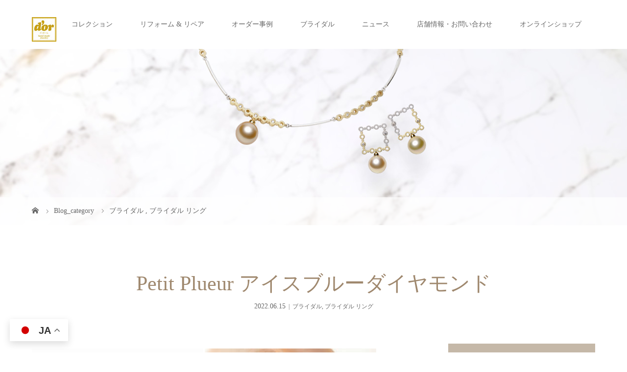

--- FILE ---
content_type: text/html; charset=UTF-8
request_url: https://atelierdor.jp/petit-plueur-%E3%82%A2%E3%82%A4%E3%82%B9%E3%83%96%E3%83%AB%E3%83%BC%E3%83%80%E3%82%A4%E3%83%A4%E3%83%A2%E3%83%B3%E3%83%89/
body_size: 78790
content:
<!DOCTYPE html>
<html class="pc" dir="ltr" lang="ja" prefix="og: https://ogp.me/ns#">
<head>
<meta charset="UTF-8">
<meta name="description" content="Petit Fleur(プティフルール)とはフランス語で『小さなお花』ツルのように伸びる唐草がカジュアルにもフォーマルにも手元を照らします。">
<meta name="viewport" content="width=device-width">
<title>Petit Plueur アイスブルーダイヤモンド - 浦和の小さなジュエリーショップ【シプレドオール】</title>
<!--[if lt IE 9]>
<script src="https://atelierdor.jp/wp/wp-content/themes/story_tcd041/js/html5.js"></script>
<![endif]-->
<link rel="shortcut icon" href="https://atelierdor.jp/wp/wp-content/uploads/tcd-w/favicon.ico">

		<!-- All in One SEO 4.9.3 - aioseo.com -->
	<meta name="description" content="Petit Fleur(プティフルール)とはフランス語で『小さなお花』ツルのように伸びる唐草がカジュアルにもフォーマルにも手元を照らします。" />
	<meta name="robots" content="max-image-preview:large" />
	<meta name="author" content="atelierdor"/>
	<link rel="canonical" href="https://atelierdor.jp/petit-plueur-%e3%82%a2%e3%82%a4%e3%82%b9%e3%83%96%e3%83%ab%e3%83%bc%e3%83%80%e3%82%a4%e3%83%a4%e3%83%a2%e3%83%b3%e3%83%89/" />
	<meta name="generator" content="All in One SEO (AIOSEO) 4.9.3" />
		<meta property="og:locale" content="ja_JP" />
		<meta property="og:site_name" content="浦和の小さなジュエリーショップ【シプレドオール】 - 浦和の小さなジュエリーショップ" />
		<meta property="og:type" content="article" />
		<meta property="og:title" content="Petit Plueur アイスブルーダイヤモンド - 浦和の小さなジュエリーショップ【シプレドオール】" />
		<meta property="og:description" content="Petit Fleur(プティフルール)とはフランス語で『小さなお花』ツルのように伸びる唐草がカジュアルにもフォーマルにも手元を照らします。" />
		<meta property="og:url" content="https://atelierdor.jp/petit-plueur-%e3%82%a2%e3%82%a4%e3%82%b9%e3%83%96%e3%83%ab%e3%83%bc%e3%83%80%e3%82%a4%e3%83%a4%e3%83%a2%e3%83%b3%e3%83%89/" />
		<meta property="article:published_time" content="2022-06-15T08:01:25+00:00" />
		<meta property="article:modified_time" content="2023-05-24T06:38:14+00:00" />
		<meta name="twitter:card" content="summary" />
		<meta name="twitter:site" content="@cypresdor1981" />
		<meta name="twitter:title" content="Petit Plueur アイスブルーダイヤモンド - 浦和の小さなジュエリーショップ【シプレドオール】" />
		<meta name="twitter:description" content="Petit Fleur(プティフルール)とはフランス語で『小さなお花』ツルのように伸びる唐草がカジュアルにもフォーマルにも手元を照らします。" />
		<meta name="twitter:creator" content="@cypresdor1981" />
		<script type="application/ld+json" class="aioseo-schema">
			{"@context":"https:\/\/schema.org","@graph":[{"@type":"BlogPosting","@id":"https:\/\/atelierdor.jp\/petit-plueur-%e3%82%a2%e3%82%a4%e3%82%b9%e3%83%96%e3%83%ab%e3%83%bc%e3%83%80%e3%82%a4%e3%83%a4%e3%83%a2%e3%83%b3%e3%83%89\/#blogposting","name":"Petit Plueur \u30a2\u30a4\u30b9\u30d6\u30eb\u30fc\u30c0\u30a4\u30e4\u30e2\u30f3\u30c9 - \u6d66\u548c\u306e\u5c0f\u3055\u306a\u30b8\u30e5\u30a8\u30ea\u30fc\u30b7\u30e7\u30c3\u30d7\u3010\u30b7\u30d7\u30ec\u30c9\u30aa\u30fc\u30eb\u3011","headline":"Petit Plueur \u30a2\u30a4\u30b9\u30d6\u30eb\u30fc\u30c0\u30a4\u30e4\u30e2\u30f3\u30c9","author":{"@id":"https:\/\/atelierdor.jp\/author\/atelierdor\/#author"},"publisher":{"@id":"https:\/\/atelierdor.jp\/#organization"},"image":{"@type":"ImageObject","url":"https:\/\/atelierdor.jp\/wp\/wp-content\/uploads\/2022\/06\/2EEF5364-DA7C-44B5-9BE6-DE4D7FDFB0C2.jpeg","width":2000,"height":2000,"caption":"\u30a2\u30a4\u30b9\u30d6\u30eb\u30fc\u30c0\u30a4\u30e4\u30e2\u30f3\u30c9"},"datePublished":"2022-06-15T17:01:25+09:00","dateModified":"2023-05-24T15:38:14+09:00","inLanguage":"ja","mainEntityOfPage":{"@id":"https:\/\/atelierdor.jp\/petit-plueur-%e3%82%a2%e3%82%a4%e3%82%b9%e3%83%96%e3%83%ab%e3%83%bc%e3%83%80%e3%82%a4%e3%83%a4%e3%83%a2%e3%83%b3%e3%83%89\/#webpage"},"isPartOf":{"@id":"https:\/\/atelierdor.jp\/petit-plueur-%e3%82%a2%e3%82%a4%e3%82%b9%e3%83%96%e3%83%ab%e3%83%bc%e3%83%80%e3%82%a4%e3%83%a4%e3%83%a2%e3%83%b3%e3%83%89\/#webpage"},"articleSection":"\u30d6\u30e9\u30a4\u30c0\u30eb, \u30d6\u30e9\u30a4\u30c0\u30eb \u30ea\u30f3\u30b0"},{"@type":"BreadcrumbList","@id":"https:\/\/atelierdor.jp\/petit-plueur-%e3%82%a2%e3%82%a4%e3%82%b9%e3%83%96%e3%83%ab%e3%83%bc%e3%83%80%e3%82%a4%e3%83%a4%e3%83%a2%e3%83%b3%e3%83%89\/#breadcrumblist","itemListElement":[{"@type":"ListItem","@id":"https:\/\/atelierdor.jp#listItem","position":1,"name":"\u30db\u30fc\u30e0","item":"https:\/\/atelierdor.jp","nextItem":{"@type":"ListItem","@id":"https:\/\/atelierdor.jp\/bridal\/#listItem","name":"\u30d6\u30e9\u30a4\u30c0\u30eb"}},{"@type":"ListItem","@id":"https:\/\/atelierdor.jp\/bridal\/#listItem","position":2,"name":"\u30d6\u30e9\u30a4\u30c0\u30eb","item":"https:\/\/atelierdor.jp\/bridal\/","nextItem":{"@type":"ListItem","@id":"https:\/\/atelierdor.jp\/bridal\/bridalring\/#listItem","name":"\u30d6\u30e9\u30a4\u30c0\u30eb \u30ea\u30f3\u30b0"},"previousItem":{"@type":"ListItem","@id":"https:\/\/atelierdor.jp#listItem","name":"\u30db\u30fc\u30e0"}},{"@type":"ListItem","@id":"https:\/\/atelierdor.jp\/bridal\/bridalring\/#listItem","position":3,"name":"\u30d6\u30e9\u30a4\u30c0\u30eb \u30ea\u30f3\u30b0","item":"https:\/\/atelierdor.jp\/bridal\/bridalring\/","nextItem":{"@type":"ListItem","@id":"https:\/\/atelierdor.jp\/petit-plueur-%e3%82%a2%e3%82%a4%e3%82%b9%e3%83%96%e3%83%ab%e3%83%bc%e3%83%80%e3%82%a4%e3%83%a4%e3%83%a2%e3%83%b3%e3%83%89\/#listItem","name":"Petit Plueur \u30a2\u30a4\u30b9\u30d6\u30eb\u30fc\u30c0\u30a4\u30e4\u30e2\u30f3\u30c9"},"previousItem":{"@type":"ListItem","@id":"https:\/\/atelierdor.jp\/bridal\/#listItem","name":"\u30d6\u30e9\u30a4\u30c0\u30eb"}},{"@type":"ListItem","@id":"https:\/\/atelierdor.jp\/petit-plueur-%e3%82%a2%e3%82%a4%e3%82%b9%e3%83%96%e3%83%ab%e3%83%bc%e3%83%80%e3%82%a4%e3%83%a4%e3%83%a2%e3%83%b3%e3%83%89\/#listItem","position":4,"name":"Petit Plueur \u30a2\u30a4\u30b9\u30d6\u30eb\u30fc\u30c0\u30a4\u30e4\u30e2\u30f3\u30c9","previousItem":{"@type":"ListItem","@id":"https:\/\/atelierdor.jp\/bridal\/bridalring\/#listItem","name":"\u30d6\u30e9\u30a4\u30c0\u30eb \u30ea\u30f3\u30b0"}}]},{"@type":"Organization","@id":"https:\/\/atelierdor.jp\/#organization","name":"Cypres d\u2019or","description":"\u6d66\u548c\u306e\u5c0f\u3055\u306a\u30b8\u30e5\u30a8\u30ea\u30fc\u30b7\u30e7\u30c3\u30d7","url":"https:\/\/atelierdor.jp\/","sameAs":["https:\/\/twitter.com\/cypresdor1981","https:\/\/www.instagram.com\/cypres_dor\/"]},{"@type":"Person","@id":"https:\/\/atelierdor.jp\/author\/atelierdor\/#author","url":"https:\/\/atelierdor.jp\/author\/atelierdor\/","name":"atelierdor"},{"@type":"WebPage","@id":"https:\/\/atelierdor.jp\/petit-plueur-%e3%82%a2%e3%82%a4%e3%82%b9%e3%83%96%e3%83%ab%e3%83%bc%e3%83%80%e3%82%a4%e3%83%a4%e3%83%a2%e3%83%b3%e3%83%89\/#webpage","url":"https:\/\/atelierdor.jp\/petit-plueur-%e3%82%a2%e3%82%a4%e3%82%b9%e3%83%96%e3%83%ab%e3%83%bc%e3%83%80%e3%82%a4%e3%83%a4%e3%83%a2%e3%83%b3%e3%83%89\/","name":"Petit Plueur \u30a2\u30a4\u30b9\u30d6\u30eb\u30fc\u30c0\u30a4\u30e4\u30e2\u30f3\u30c9 - \u6d66\u548c\u306e\u5c0f\u3055\u306a\u30b8\u30e5\u30a8\u30ea\u30fc\u30b7\u30e7\u30c3\u30d7\u3010\u30b7\u30d7\u30ec\u30c9\u30aa\u30fc\u30eb\u3011","description":"Petit Fleur(\u30d7\u30c6\u30a3\u30d5\u30eb\u30fc\u30eb)\u3068\u306f\u30d5\u30e9\u30f3\u30b9\u8a9e\u3067\u300e\u5c0f\u3055\u306a\u304a\u82b1\u300f\u30c4\u30eb\u306e\u3088\u3046\u306b\u4f38\u3073\u308b\u5510\u8349\u304c\u30ab\u30b8\u30e5\u30a2\u30eb\u306b\u3082\u30d5\u30a9\u30fc\u30de\u30eb\u306b\u3082\u624b\u5143\u3092\u7167\u3089\u3057\u307e\u3059\u3002","inLanguage":"ja","isPartOf":{"@id":"https:\/\/atelierdor.jp\/#website"},"breadcrumb":{"@id":"https:\/\/atelierdor.jp\/petit-plueur-%e3%82%a2%e3%82%a4%e3%82%b9%e3%83%96%e3%83%ab%e3%83%bc%e3%83%80%e3%82%a4%e3%83%a4%e3%83%a2%e3%83%b3%e3%83%89\/#breadcrumblist"},"author":{"@id":"https:\/\/atelierdor.jp\/author\/atelierdor\/#author"},"creator":{"@id":"https:\/\/atelierdor.jp\/author\/atelierdor\/#author"},"image":{"@type":"ImageObject","url":"https:\/\/atelierdor.jp\/wp\/wp-content\/uploads\/2022\/06\/2EEF5364-DA7C-44B5-9BE6-DE4D7FDFB0C2.jpeg","@id":"https:\/\/atelierdor.jp\/petit-plueur-%e3%82%a2%e3%82%a4%e3%82%b9%e3%83%96%e3%83%ab%e3%83%bc%e3%83%80%e3%82%a4%e3%83%a4%e3%83%a2%e3%83%b3%e3%83%89\/#mainImage","width":2000,"height":2000,"caption":"\u30a2\u30a4\u30b9\u30d6\u30eb\u30fc\u30c0\u30a4\u30e4\u30e2\u30f3\u30c9"},"primaryImageOfPage":{"@id":"https:\/\/atelierdor.jp\/petit-plueur-%e3%82%a2%e3%82%a4%e3%82%b9%e3%83%96%e3%83%ab%e3%83%bc%e3%83%80%e3%82%a4%e3%83%a4%e3%83%a2%e3%83%b3%e3%83%89\/#mainImage"},"datePublished":"2022-06-15T17:01:25+09:00","dateModified":"2023-05-24T15:38:14+09:00"},{"@type":"WebSite","@id":"https:\/\/atelierdor.jp\/#website","url":"https:\/\/atelierdor.jp\/","name":"\u6d66\u548c\u306e\u5c0f\u3055\u306a\u30b8\u30e5\u30a8\u30ea\u30fc\u30b7\u30e7\u30c3\u30d7\u3010\u30b7\u30d7\u30ec\u30c9\u30aa\u30fc\u30eb\u3011","description":"\u6d66\u548c\u306e\u5c0f\u3055\u306a\u30b8\u30e5\u30a8\u30ea\u30fc\u30b7\u30e7\u30c3\u30d7","inLanguage":"ja","publisher":{"@id":"https:\/\/atelierdor.jp\/#organization"}}]}
		</script>
		<!-- All in One SEO -->

<link rel="alternate" title="oEmbed (JSON)" type="application/json+oembed" href="https://atelierdor.jp/wp-json/oembed/1.0/embed?url=https%3A%2F%2Fatelierdor.jp%2Fpetit-plueur-%25e3%2582%25a2%25e3%2582%25a4%25e3%2582%25b9%25e3%2583%2596%25e3%2583%25ab%25e3%2583%25bc%25e3%2583%2580%25e3%2582%25a4%25e3%2583%25a4%25e3%2583%25a2%25e3%2583%25b3%25e3%2583%2589%2F" />
<link rel="alternate" title="oEmbed (XML)" type="text/xml+oembed" href="https://atelierdor.jp/wp-json/oembed/1.0/embed?url=https%3A%2F%2Fatelierdor.jp%2Fpetit-plueur-%25e3%2582%25a2%25e3%2582%25a4%25e3%2582%25b9%25e3%2583%2596%25e3%2583%25ab%25e3%2583%25bc%25e3%2583%2580%25e3%2582%25a4%25e3%2583%25a4%25e3%2583%25a2%25e3%2583%25b3%25e3%2583%2589%2F&#038;format=xml" />
		<!-- This site uses the Google Analytics by MonsterInsights plugin v9.11.1 - Using Analytics tracking - https://www.monsterinsights.com/ -->
		<!-- Note: MonsterInsights is not currently configured on this site. The site owner needs to authenticate with Google Analytics in the MonsterInsights settings panel. -->
					<!-- No tracking code set -->
				<!-- / Google Analytics by MonsterInsights -->
		<style id='wp-img-auto-sizes-contain-inline-css' type='text/css'>
img:is([sizes=auto i],[sizes^="auto," i]){contain-intrinsic-size:3000px 1500px}
/*# sourceURL=wp-img-auto-sizes-contain-inline-css */
</style>
<link rel='stylesheet' id='sbi_styles-css' href='https://atelierdor.jp/wp/wp-content/plugins/instagram-feed/css/sbi-styles.min.css?ver=6.10.0' type='text/css' media='all' />
<style id='wp-emoji-styles-inline-css' type='text/css'>

	img.wp-smiley, img.emoji {
		display: inline !important;
		border: none !important;
		box-shadow: none !important;
		height: 1em !important;
		width: 1em !important;
		margin: 0 0.07em !important;
		vertical-align: -0.1em !important;
		background: none !important;
		padding: 0 !important;
	}
/*# sourceURL=wp-emoji-styles-inline-css */
</style>
<style id='wp-block-library-inline-css' type='text/css'>
:root{--wp-block-synced-color:#7a00df;--wp-block-synced-color--rgb:122,0,223;--wp-bound-block-color:var(--wp-block-synced-color);--wp-editor-canvas-background:#ddd;--wp-admin-theme-color:#007cba;--wp-admin-theme-color--rgb:0,124,186;--wp-admin-theme-color-darker-10:#006ba1;--wp-admin-theme-color-darker-10--rgb:0,107,160.5;--wp-admin-theme-color-darker-20:#005a87;--wp-admin-theme-color-darker-20--rgb:0,90,135;--wp-admin-border-width-focus:2px}@media (min-resolution:192dpi){:root{--wp-admin-border-width-focus:1.5px}}.wp-element-button{cursor:pointer}:root .has-very-light-gray-background-color{background-color:#eee}:root .has-very-dark-gray-background-color{background-color:#313131}:root .has-very-light-gray-color{color:#eee}:root .has-very-dark-gray-color{color:#313131}:root .has-vivid-green-cyan-to-vivid-cyan-blue-gradient-background{background:linear-gradient(135deg,#00d084,#0693e3)}:root .has-purple-crush-gradient-background{background:linear-gradient(135deg,#34e2e4,#4721fb 50%,#ab1dfe)}:root .has-hazy-dawn-gradient-background{background:linear-gradient(135deg,#faaca8,#dad0ec)}:root .has-subdued-olive-gradient-background{background:linear-gradient(135deg,#fafae1,#67a671)}:root .has-atomic-cream-gradient-background{background:linear-gradient(135deg,#fdd79a,#004a59)}:root .has-nightshade-gradient-background{background:linear-gradient(135deg,#330968,#31cdcf)}:root .has-midnight-gradient-background{background:linear-gradient(135deg,#020381,#2874fc)}:root{--wp--preset--font-size--normal:16px;--wp--preset--font-size--huge:42px}.has-regular-font-size{font-size:1em}.has-larger-font-size{font-size:2.625em}.has-normal-font-size{font-size:var(--wp--preset--font-size--normal)}.has-huge-font-size{font-size:var(--wp--preset--font-size--huge)}.has-text-align-center{text-align:center}.has-text-align-left{text-align:left}.has-text-align-right{text-align:right}.has-fit-text{white-space:nowrap!important}#end-resizable-editor-section{display:none}.aligncenter{clear:both}.items-justified-left{justify-content:flex-start}.items-justified-center{justify-content:center}.items-justified-right{justify-content:flex-end}.items-justified-space-between{justify-content:space-between}.screen-reader-text{border:0;clip-path:inset(50%);height:1px;margin:-1px;overflow:hidden;padding:0;position:absolute;width:1px;word-wrap:normal!important}.screen-reader-text:focus{background-color:#ddd;clip-path:none;color:#444;display:block;font-size:1em;height:auto;left:5px;line-height:normal;padding:15px 23px 14px;text-decoration:none;top:5px;width:auto;z-index:100000}html :where(.has-border-color){border-style:solid}html :where([style*=border-top-color]){border-top-style:solid}html :where([style*=border-right-color]){border-right-style:solid}html :where([style*=border-bottom-color]){border-bottom-style:solid}html :where([style*=border-left-color]){border-left-style:solid}html :where([style*=border-width]){border-style:solid}html :where([style*=border-top-width]){border-top-style:solid}html :where([style*=border-right-width]){border-right-style:solid}html :where([style*=border-bottom-width]){border-bottom-style:solid}html :where([style*=border-left-width]){border-left-style:solid}html :where(img[class*=wp-image-]){height:auto;max-width:100%}:where(figure){margin:0 0 1em}html :where(.is-position-sticky){--wp-admin--admin-bar--position-offset:var(--wp-admin--admin-bar--height,0px)}@media screen and (max-width:600px){html :where(.is-position-sticky){--wp-admin--admin-bar--position-offset:0px}}

/*# sourceURL=wp-block-library-inline-css */
</style><style id='global-styles-inline-css' type='text/css'>
:root{--wp--preset--aspect-ratio--square: 1;--wp--preset--aspect-ratio--4-3: 4/3;--wp--preset--aspect-ratio--3-4: 3/4;--wp--preset--aspect-ratio--3-2: 3/2;--wp--preset--aspect-ratio--2-3: 2/3;--wp--preset--aspect-ratio--16-9: 16/9;--wp--preset--aspect-ratio--9-16: 9/16;--wp--preset--color--black: #000000;--wp--preset--color--cyan-bluish-gray: #abb8c3;--wp--preset--color--white: #ffffff;--wp--preset--color--pale-pink: #f78da7;--wp--preset--color--vivid-red: #cf2e2e;--wp--preset--color--luminous-vivid-orange: #ff6900;--wp--preset--color--luminous-vivid-amber: #fcb900;--wp--preset--color--light-green-cyan: #7bdcb5;--wp--preset--color--vivid-green-cyan: #00d084;--wp--preset--color--pale-cyan-blue: #8ed1fc;--wp--preset--color--vivid-cyan-blue: #0693e3;--wp--preset--color--vivid-purple: #9b51e0;--wp--preset--gradient--vivid-cyan-blue-to-vivid-purple: linear-gradient(135deg,rgb(6,147,227) 0%,rgb(155,81,224) 100%);--wp--preset--gradient--light-green-cyan-to-vivid-green-cyan: linear-gradient(135deg,rgb(122,220,180) 0%,rgb(0,208,130) 100%);--wp--preset--gradient--luminous-vivid-amber-to-luminous-vivid-orange: linear-gradient(135deg,rgb(252,185,0) 0%,rgb(255,105,0) 100%);--wp--preset--gradient--luminous-vivid-orange-to-vivid-red: linear-gradient(135deg,rgb(255,105,0) 0%,rgb(207,46,46) 100%);--wp--preset--gradient--very-light-gray-to-cyan-bluish-gray: linear-gradient(135deg,rgb(238,238,238) 0%,rgb(169,184,195) 100%);--wp--preset--gradient--cool-to-warm-spectrum: linear-gradient(135deg,rgb(74,234,220) 0%,rgb(151,120,209) 20%,rgb(207,42,186) 40%,rgb(238,44,130) 60%,rgb(251,105,98) 80%,rgb(254,248,76) 100%);--wp--preset--gradient--blush-light-purple: linear-gradient(135deg,rgb(255,206,236) 0%,rgb(152,150,240) 100%);--wp--preset--gradient--blush-bordeaux: linear-gradient(135deg,rgb(254,205,165) 0%,rgb(254,45,45) 50%,rgb(107,0,62) 100%);--wp--preset--gradient--luminous-dusk: linear-gradient(135deg,rgb(255,203,112) 0%,rgb(199,81,192) 50%,rgb(65,88,208) 100%);--wp--preset--gradient--pale-ocean: linear-gradient(135deg,rgb(255,245,203) 0%,rgb(182,227,212) 50%,rgb(51,167,181) 100%);--wp--preset--gradient--electric-grass: linear-gradient(135deg,rgb(202,248,128) 0%,rgb(113,206,126) 100%);--wp--preset--gradient--midnight: linear-gradient(135deg,rgb(2,3,129) 0%,rgb(40,116,252) 100%);--wp--preset--font-size--small: 13px;--wp--preset--font-size--medium: 20px;--wp--preset--font-size--large: 36px;--wp--preset--font-size--x-large: 42px;--wp--preset--spacing--20: 0.44rem;--wp--preset--spacing--30: 0.67rem;--wp--preset--spacing--40: 1rem;--wp--preset--spacing--50: 1.5rem;--wp--preset--spacing--60: 2.25rem;--wp--preset--spacing--70: 3.38rem;--wp--preset--spacing--80: 5.06rem;--wp--preset--shadow--natural: 6px 6px 9px rgba(0, 0, 0, 0.2);--wp--preset--shadow--deep: 12px 12px 50px rgba(0, 0, 0, 0.4);--wp--preset--shadow--sharp: 6px 6px 0px rgba(0, 0, 0, 0.2);--wp--preset--shadow--outlined: 6px 6px 0px -3px rgb(255, 255, 255), 6px 6px rgb(0, 0, 0);--wp--preset--shadow--crisp: 6px 6px 0px rgb(0, 0, 0);}:where(.is-layout-flex){gap: 0.5em;}:where(.is-layout-grid){gap: 0.5em;}body .is-layout-flex{display: flex;}.is-layout-flex{flex-wrap: wrap;align-items: center;}.is-layout-flex > :is(*, div){margin: 0;}body .is-layout-grid{display: grid;}.is-layout-grid > :is(*, div){margin: 0;}:where(.wp-block-columns.is-layout-flex){gap: 2em;}:where(.wp-block-columns.is-layout-grid){gap: 2em;}:where(.wp-block-post-template.is-layout-flex){gap: 1.25em;}:where(.wp-block-post-template.is-layout-grid){gap: 1.25em;}.has-black-color{color: var(--wp--preset--color--black) !important;}.has-cyan-bluish-gray-color{color: var(--wp--preset--color--cyan-bluish-gray) !important;}.has-white-color{color: var(--wp--preset--color--white) !important;}.has-pale-pink-color{color: var(--wp--preset--color--pale-pink) !important;}.has-vivid-red-color{color: var(--wp--preset--color--vivid-red) !important;}.has-luminous-vivid-orange-color{color: var(--wp--preset--color--luminous-vivid-orange) !important;}.has-luminous-vivid-amber-color{color: var(--wp--preset--color--luminous-vivid-amber) !important;}.has-light-green-cyan-color{color: var(--wp--preset--color--light-green-cyan) !important;}.has-vivid-green-cyan-color{color: var(--wp--preset--color--vivid-green-cyan) !important;}.has-pale-cyan-blue-color{color: var(--wp--preset--color--pale-cyan-blue) !important;}.has-vivid-cyan-blue-color{color: var(--wp--preset--color--vivid-cyan-blue) !important;}.has-vivid-purple-color{color: var(--wp--preset--color--vivid-purple) !important;}.has-black-background-color{background-color: var(--wp--preset--color--black) !important;}.has-cyan-bluish-gray-background-color{background-color: var(--wp--preset--color--cyan-bluish-gray) !important;}.has-white-background-color{background-color: var(--wp--preset--color--white) !important;}.has-pale-pink-background-color{background-color: var(--wp--preset--color--pale-pink) !important;}.has-vivid-red-background-color{background-color: var(--wp--preset--color--vivid-red) !important;}.has-luminous-vivid-orange-background-color{background-color: var(--wp--preset--color--luminous-vivid-orange) !important;}.has-luminous-vivid-amber-background-color{background-color: var(--wp--preset--color--luminous-vivid-amber) !important;}.has-light-green-cyan-background-color{background-color: var(--wp--preset--color--light-green-cyan) !important;}.has-vivid-green-cyan-background-color{background-color: var(--wp--preset--color--vivid-green-cyan) !important;}.has-pale-cyan-blue-background-color{background-color: var(--wp--preset--color--pale-cyan-blue) !important;}.has-vivid-cyan-blue-background-color{background-color: var(--wp--preset--color--vivid-cyan-blue) !important;}.has-vivid-purple-background-color{background-color: var(--wp--preset--color--vivid-purple) !important;}.has-black-border-color{border-color: var(--wp--preset--color--black) !important;}.has-cyan-bluish-gray-border-color{border-color: var(--wp--preset--color--cyan-bluish-gray) !important;}.has-white-border-color{border-color: var(--wp--preset--color--white) !important;}.has-pale-pink-border-color{border-color: var(--wp--preset--color--pale-pink) !important;}.has-vivid-red-border-color{border-color: var(--wp--preset--color--vivid-red) !important;}.has-luminous-vivid-orange-border-color{border-color: var(--wp--preset--color--luminous-vivid-orange) !important;}.has-luminous-vivid-amber-border-color{border-color: var(--wp--preset--color--luminous-vivid-amber) !important;}.has-light-green-cyan-border-color{border-color: var(--wp--preset--color--light-green-cyan) !important;}.has-vivid-green-cyan-border-color{border-color: var(--wp--preset--color--vivid-green-cyan) !important;}.has-pale-cyan-blue-border-color{border-color: var(--wp--preset--color--pale-cyan-blue) !important;}.has-vivid-cyan-blue-border-color{border-color: var(--wp--preset--color--vivid-cyan-blue) !important;}.has-vivid-purple-border-color{border-color: var(--wp--preset--color--vivid-purple) !important;}.has-vivid-cyan-blue-to-vivid-purple-gradient-background{background: var(--wp--preset--gradient--vivid-cyan-blue-to-vivid-purple) !important;}.has-light-green-cyan-to-vivid-green-cyan-gradient-background{background: var(--wp--preset--gradient--light-green-cyan-to-vivid-green-cyan) !important;}.has-luminous-vivid-amber-to-luminous-vivid-orange-gradient-background{background: var(--wp--preset--gradient--luminous-vivid-amber-to-luminous-vivid-orange) !important;}.has-luminous-vivid-orange-to-vivid-red-gradient-background{background: var(--wp--preset--gradient--luminous-vivid-orange-to-vivid-red) !important;}.has-very-light-gray-to-cyan-bluish-gray-gradient-background{background: var(--wp--preset--gradient--very-light-gray-to-cyan-bluish-gray) !important;}.has-cool-to-warm-spectrum-gradient-background{background: var(--wp--preset--gradient--cool-to-warm-spectrum) !important;}.has-blush-light-purple-gradient-background{background: var(--wp--preset--gradient--blush-light-purple) !important;}.has-blush-bordeaux-gradient-background{background: var(--wp--preset--gradient--blush-bordeaux) !important;}.has-luminous-dusk-gradient-background{background: var(--wp--preset--gradient--luminous-dusk) !important;}.has-pale-ocean-gradient-background{background: var(--wp--preset--gradient--pale-ocean) !important;}.has-electric-grass-gradient-background{background: var(--wp--preset--gradient--electric-grass) !important;}.has-midnight-gradient-background{background: var(--wp--preset--gradient--midnight) !important;}.has-small-font-size{font-size: var(--wp--preset--font-size--small) !important;}.has-medium-font-size{font-size: var(--wp--preset--font-size--medium) !important;}.has-large-font-size{font-size: var(--wp--preset--font-size--large) !important;}.has-x-large-font-size{font-size: var(--wp--preset--font-size--x-large) !important;}
/*# sourceURL=global-styles-inline-css */
</style>

<style id='classic-theme-styles-inline-css' type='text/css'>
/*! This file is auto-generated */
.wp-block-button__link{color:#fff;background-color:#32373c;border-radius:9999px;box-shadow:none;text-decoration:none;padding:calc(.667em + 2px) calc(1.333em + 2px);font-size:1.125em}.wp-block-file__button{background:#32373c;color:#fff;text-decoration:none}
/*# sourceURL=/wp-includes/css/classic-themes.min.css */
</style>
<link rel='stylesheet' id='contact-form-7-css' href='https://atelierdor.jp/wp/wp-content/plugins/contact-form-7/includes/css/styles.css?ver=6.1.4' type='text/css' media='all' />
<link rel='stylesheet' id='tcd-maps-css' href='https://atelierdor.jp/wp/wp-content/plugins/tcd-google-maps/admin.css?ver=6.9' type='text/css' media='all' />
<link rel='stylesheet' id='story-slick-css' href='https://atelierdor.jp/wp/wp-content/themes/story_tcd041/css/slick.css?ver=6.9' type='text/css' media='all' />
<link rel='stylesheet' id='story-slick-theme-css' href='https://atelierdor.jp/wp/wp-content/themes/story_tcd041/css/slick-theme.css?ver=6.9' type='text/css' media='all' />
<link rel='stylesheet' id='story-style-css' href='https://atelierdor.jp/wp/wp-content/themes/story_tcd041/style.css?ver=1.9.1' type='text/css' media='all' />
<link rel='stylesheet' id='story-responsive-css' href='https://atelierdor.jp/wp/wp-content/themes/story_tcd041/responsive.css?ver=1.9.1' type='text/css' media='all' />
<link rel='stylesheet' id='story-footer-bar-css' href='https://atelierdor.jp/wp/wp-content/themes/story_tcd041/css/footer-bar.css?ver=1.9.1' type='text/css' media='all' />
<link rel='stylesheet' id='add-css' href='https://atelierdor.jp/wp/wp-content/themes/story_tcd041/css/add.css?ver=6.9' type='text/css' media='all' />
<script type="text/javascript" src="https://atelierdor.jp/wp/wp-includes/js/jquery/jquery.min.js?ver=3.7.1" id="jquery-core-js"></script>
<script type="text/javascript" src="https://atelierdor.jp/wp/wp-includes/js/jquery/jquery-migrate.min.js?ver=3.4.1" id="jquery-migrate-js"></script>
<script type="text/javascript" src="https://atelierdor.jp/wp/wp-content/themes/story_tcd041/js/slick.min.js?ver=1.9.1" id="story-slick-js"></script>
<script type="text/javascript" src="https://atelierdor.jp/wp/wp-content/themes/story_tcd041/js/functions.js?ver=1.9.1" id="story-script-js"></script>
<script type="text/javascript" src="https://atelierdor.jp/wp/wp-content/themes/story_tcd041/js/responsive.js?ver=1.9.1" id="story-responsive-js"></script>
<link rel="https://api.w.org/" href="https://atelierdor.jp/wp-json/" /><link rel="alternate" title="JSON" type="application/json" href="https://atelierdor.jp/wp-json/wp/v2/posts/2427" /><link rel="EditURI" type="application/rsd+xml" title="RSD" href="https://atelierdor.jp/wp/xmlrpc.php?rsd" />
<meta name="generator" content="WordPress 6.9" />
<link rel='shortlink' href='https://atelierdor.jp/?p=2427' />
<!-- Google tag (gtag.js) -->
<script async src="https://www.googletagmanager.com/gtag/js?id=UA-145374782-1"></script>
<script>
  window.dataLayer = window.dataLayer || [];
  function gtag(){dataLayer.push(arguments);}
  gtag('js', new Date());

  gtag('config', 'UA-145374782-1');
</script>
<style type="text/css">

</style>
<link rel="icon" href="https://atelierdor.jp/wp/wp-content/uploads/2022/05/cropped-logo-1-32x32.jpg" sizes="32x32" />
<link rel="icon" href="https://atelierdor.jp/wp/wp-content/uploads/2022/05/cropped-logo-1-192x192.jpg" sizes="192x192" />
<link rel="apple-touch-icon" href="https://atelierdor.jp/wp/wp-content/uploads/2022/05/cropped-logo-1-180x180.jpg" />
<meta name="msapplication-TileImage" content="https://atelierdor.jp/wp/wp-content/uploads/2022/05/cropped-logo-1-270x270.jpg" />
		<style type="text/css" id="wp-custom-css">
			.article03-thumbnail img {
  width: 100%;
  height: 250px;
}

p.post-thumbnail{
    display: none !important;
}


@media screen and (max-width: 480px) {
.article03-thumbnail img {
  width: 100%;
	height: auto;
}
}		</style>
		<style>
.content02-button:hover, .button a:hover, .global-nav .sub-menu a:hover, .content02-button:hover, .footer-bar01, .copyright, .nav-links02-previous a, .nav-links02-next a, .pagetop a, #submit_comment:hover, .page-links a:hover, .page-links > span, .pw_form input[type="submit"]:hover, .post-password-form input[type="submit"]:hover { 
	background: #9F886E; 
}
.pb_slider .slick-prev:active, .pb_slider .slick-prev:focus, .pb_slider .slick-prev:hover {
	background: #9F886E url(https://atelierdor.jp/wp/wp-content/themes/story_tcd041/pagebuilder/assets/img/slider_arrow1.png) no-repeat 23px; 
}
.pb_slider .slick-next:active, .pb_slider .slick-next:focus, .pb_slider .slick-next:hover {
	background: #9F886E url(https://atelierdor.jp/wp/wp-content/themes/story_tcd041/pagebuilder/assets/img/slider_arrow2.png) no-repeat 25px 23px; 
}
#comment_textarea textarea:focus, #guest_info input:focus, #comment_textarea textarea:focus { 
	border: 1px solid #9F886E; 
}
.archive-title, .article01-title a, .article02-title a, .article03-title, .article03-category-item:hover, .article05-category-item:hover, .article04-title, .article05-title, .article06-title, .article06-category-item:hover, .column-layout01-title, .column-layout01-title, .column-layout02-title, .column-layout03-title, .column-layout04-title, .column-layout05-title, .column-layout02-title, .column-layout03-title, .column-layout04-title, .column-layout05-title, .content01-title, .content02-button, .content03-title, .content04-title, .footer-gallery-title, .global-nav a:hover,  .global-nav .current-menu-item > a, .headline-primary, .nav-links01-previous a:hover, .nav-links01-next a:hover, .post-title, .styled-post-list1-title:hover, .top-slider-content-inner:after, .breadcrumb a:hover, .article07-title, .post-category a:hover, .post-meta-box a:hover, .post-content a, .color_headline, .custom-html-widget a {
color: #9F886E;
}
.content02, .gallery01 .slick-arrow:hover, .global-nav .sub-menu a, .headline-bar, .nav-links02-next a:hover, .nav-links02-previous a:hover, .pagetop a:hover, .top-slider-nav li.active a, .top-slider-nav li:hover a {
background: #C5B8A8;
}
.social-nav-item a:hover:before {
color: #C5B8A8;
}
.article01-title a:hover, .article02-title a:hover, .article03 a:hover .article03-title, .article04 a:hover .article04-title, .article07 a:hover .article07-title, .post-content a:hover, .headline-link:hover, .custom-html-widget a:hover {
	color: #73604A;
}
@media only screen and (max-width: 991px) {
	.copyright {
		background: #9F886E;
	}
}
@media only screen and (max-width: 1200px) {
	.global-nav a, .global-nav a:hover {
		background: #C5B8A8;
	}
	.global-nav .sub-menu a {
		background: #9F886E;
	}
}
.headline-font-type {
font-family: "Times New Roman", "游明朝", "Yu Mincho", "游明朝体", "YuMincho", "ヒラギノ明朝 Pro W3", "Hiragino Mincho Pro", "HiraMinProN-W3", "HGS明朝E", "ＭＳ Ｐ明朝", "MS PMincho", serif; font-weight: 500;
}
.thumbnail03 {
background: #FFFFFF;
}
a:hover .thumbnail03 img, .thumbnail03 img:hover {
opacity: 0.5;
}
.global-nav > ul > li > a {
color: #666666;
}
.article06 a:hover:before {
background: rgba(255, 255, 255, 0.9);
}
.footer-nav-wrapper:before {
background-color: rgba(159, 136, 110, 0.8);
}
</style>


	<!-- Google tag (gtag.js) -->
<script async src="https://www.googletagmanager.com/gtag/js?id=G-1J5ELBCRHJ"></script>
<script>
  window.dataLayer = window.dataLayer || [];
  function gtag(){dataLayer.push(arguments);}
  gtag('js', new Date());

  gtag('config', 'G-1J5ELBCRHJ');
</script>
	
</head>
<body data-rsssl=1 class="wp-singular post-template-default single single-post postid-2427 single-format-standard wp-theme-story_tcd041 font-type3">
<header class="header">
	<div class="header-bar " style="background-color: #FFFFFF; color: #666666;">
		<div class="header-bar-inner inner">
			<div class="logo logo-image"><a href="https://atelierdor.jp/" data-label="浦和の小さなジュエリーショップ【シプレドオール】"><img class="h_logo" src="https://atelierdor.jp/wp/wp-content/uploads/2022/05/logo_ss.jpg" alt="浦和の小さなジュエリーショップ【シプレドオール】"></a></div>
			<a href="#" id="global-nav-button" class="global-nav-button"></a>
			<nav id="global-nav" class="global-nav"><ul id="menu-%e3%82%b0%e3%83%ad%e3%83%bc%e3%83%90%e3%83%ab%e3%83%a1%e3%83%8b%e3%83%a5%e3%83%bc" class="menu"><li id="menu-item-2114" class="menu-item menu-item-type-taxonomy menu-item-object-category menu-item-has-children menu-item-2114"><a href="https://atelierdor.jp/collection/"><span></span>コレクション</a>
<ul class="sub-menu">
	<li id="menu-item-6178" class="menu-item menu-item-type-taxonomy menu-item-object-category menu-item-6178"><a href="https://atelierdor.jp/collection/catjewelry/"><span></span>Mona Lisa Cat（モナリザキャット）</a></li>
	<li id="menu-item-6884" class="menu-item menu-item-type-taxonomy menu-item-object-category menu-item-6884"><a href="https://atelierdor.jp/collection/traveling-amusement-jewelry/"><span></span>旅する遊園地</a></li>
	<li id="menu-item-2165" class="menu-item menu-item-type-taxonomy menu-item-object-category menu-item-2165"><a href="https://atelierdor.jp/collection/2020/"><span></span>2020〜</a></li>
	<li id="menu-item-2162" class="menu-item menu-item-type-taxonomy menu-item-object-category menu-item-2162"><a href="https://atelierdor.jp/collection/2010-2019/"><span></span>2010〜2019</a></li>
	<li id="menu-item-2164" class="menu-item menu-item-type-taxonomy menu-item-object-category menu-item-2164"><a href="https://atelierdor.jp/collection/2000-2009/"><span></span>2000〜2009</a></li>
	<li id="menu-item-2163" class="menu-item menu-item-type-taxonomy menu-item-object-category menu-item-2163"><a href="https://atelierdor.jp/collection/1990-1999/"><span></span>1990〜1999</a></li>
	<li id="menu-item-2166" class="menu-item menu-item-type-taxonomy menu-item-object-category menu-item-2166"><a href="https://atelierdor.jp/collection/1980-1989/"><span></span>1980〜1989</a></li>
</ul>
</li>
<li id="menu-item-5936" class="menu-item menu-item-type-post_type menu-item-object-page menu-item-has-children menu-item-5936"><a href="https://atelierdor.jp/urawa-jewelry-support/"><span></span>リフォーム &#038; リペア</a>
<ul class="sub-menu">
	<li id="menu-item-2335" class="menu-item menu-item-type-taxonomy menu-item-object-category menu-item-2335"><a href="https://atelierdor.jp/reform/"><span></span>リフォーム事例</a></li>
	<li id="menu-item-4114" class="menu-item menu-item-type-taxonomy menu-item-object-category menu-item-4114"><a href="https://atelierdor.jp/dororder-refom/repairjewelry/"><span></span>リペア修理</a></li>
</ul>
</li>
<li id="menu-item-2334" class="menu-item menu-item-type-taxonomy menu-item-object-category menu-item-2334"><a href="https://atelierdor.jp/order/"><span></span>オーダー事例</a></li>
<li id="menu-item-2240" class="menu-item menu-item-type-post_type menu-item-object-page menu-item-has-children menu-item-2240"><a href="https://atelierdor.jp/dorbridal/"><span></span>ブライダル</a>
<ul class="sub-menu">
	<li id="menu-item-2221" class="menu-item menu-item-type-taxonomy menu-item-object-category current-post-ancestor current-menu-parent current-post-parent menu-item-2221"><a href="https://atelierdor.jp/bridal/bridalring/"><span></span>ブライダル リング</a></li>
	<li id="menu-item-2222" class="menu-item menu-item-type-taxonomy menu-item-object-category menu-item-2222"><a href="https://atelierdor.jp/bridal/bridalpendantearrings/"><span></span>ブダイダル ペンダント &amp; イヤリング</a></li>
	<li id="menu-item-2679" class="menu-item menu-item-type-taxonomy menu-item-object-category menu-item-2679"><a href="https://atelierdor.jp/bridal/bridalreform/"><span></span>ブライダル リメイク</a></li>
</ul>
</li>
<li id="menu-item-5622" class="menu-item menu-item-type-post_type_archive menu-item-object-news menu-item-5622"><a href="https://atelierdor.jp/news/"><span></span>ニュース</a></li>
<li id="menu-item-5531" class="menu-item menu-item-type-custom menu-item-object-custom menu-item-5531"><a href="https://atelierdor.jp/access-contact-urawa/"><span></span>店舗情報・お問い合わせ</a></li>
<li id="menu-item-2167" class="menu-item menu-item-type-custom menu-item-object-custom menu-item-2167"><a target="_blank" href="https://atelierdor.thebase.in/"><span></span>オンラインショップ</a></li>
</ul></nav>		</div>
	</div>
	<div class="signage" style="background-image: url(https://atelierdor.jp/wp/wp-content/uploads/2025/05/256e054c002b2de2566635900707b797.jpg);">
		<div class="signage-content" style="text-shadow: 2px 2px 2px #888888">
			<h1 class="signage-title headline-font-type" style="color: #FFFFFF; font-size: 50px;"></h1>
			<p class="signage-title-sub" style="color: #FFFFFF; font-size: 16px;"></p>
		</div>
	</div>
	<div class="breadcrumb-wrapper">
		<ul class="breadcrumb inner" itemscope itemtype="http://schema.org/BreadcrumbList">
			<li class="home" itemprop="itemListElement" itemscope itemtype="http://schema.org/ListItem">
				<a href="https://atelierdor.jp/" itemprop="item">
					<span itemprop="name">HOME</span>
				</a>
				<meta itemprop="position" content="1" />
			</li>
						<li itemprop="itemListElement" itemscope itemtype="http://schema.org/ListItem">
				<a href="https://atelierdor.jp" itemprop="item">
					<span itemprop="name">Blog_category</span>
				</a>
				<meta itemprop="position" content="2" />
			</li>
			<li itemprop="itemListElement" itemscope itemtype="http://schema.org/ListItem">
							<a href="https://atelierdor.jp/bridal/" itemscope itemtype="http://schema.org/Thing" itemprop="item">
					<span itemprop="name">ブライダル</span>
				</a>
			, 				<a href="https://atelierdor.jp/bridal/bridalring/" itemscope itemtype="http://schema.org/Thing" itemprop="item">
					<span itemprop="name">ブライダル リング</span>
				</a>
							<meta itemprop="position" content="3" />

								</ul>
	</div></header>
<div class="main">
	<div class="inner">
		<div class="post-header">
			<h1 class="post-title headline-font-type" style="font-size: 42px;">Petit Plueur アイスブルーダイヤモンド</h1>
			<p class="post-meta">
				<time class="post-date" datetime="2022-06-15">2022.06.15</time><span class="post-category"><a href="https://atelierdor.jp/bridal/" rel="category tag">ブライダル</a>, <a href="https://atelierdor.jp/bridal/bridalring/" rel="category tag">ブライダル リング</a></span>			</p>
		</div>
		<div class="clearfix">
			<div class="primary fleft">
				<p class="post-thumbnail">
<img width="2000" height="2000" src="https://atelierdor.jp/wp/wp-content/uploads/2022/06/2EEF5364-DA7C-44B5-9BE6-DE4D7FDFB0C2.jpeg" class="attachment-post-thumbnail size-post-thumbnail wp-post-image" alt="アイスブルーダイヤモンド" decoding="async" fetchpriority="high" srcset="https://atelierdor.jp/wp/wp-content/uploads/2022/06/2EEF5364-DA7C-44B5-9BE6-DE4D7FDFB0C2.jpeg 2000w, https://atelierdor.jp/wp/wp-content/uploads/2022/06/2EEF5364-DA7C-44B5-9BE6-DE4D7FDFB0C2-300x300.jpeg 300w, https://atelierdor.jp/wp/wp-content/uploads/2022/06/2EEF5364-DA7C-44B5-9BE6-DE4D7FDFB0C2-1024x1024.jpeg 1024w, https://atelierdor.jp/wp/wp-content/uploads/2022/06/2EEF5364-DA7C-44B5-9BE6-DE4D7FDFB0C2-150x150.jpeg 150w, https://atelierdor.jp/wp/wp-content/uploads/2022/06/2EEF5364-DA7C-44B5-9BE6-DE4D7FDFB0C2-768x768.jpeg 768w, https://atelierdor.jp/wp/wp-content/uploads/2022/06/2EEF5364-DA7C-44B5-9BE6-DE4D7FDFB0C2-1536x1536.jpeg 1536w, https://atelierdor.jp/wp/wp-content/uploads/2022/06/2EEF5364-DA7C-44B5-9BE6-DE4D7FDFB0C2-280x280.jpeg 280w, https://atelierdor.jp/wp/wp-content/uploads/2022/06/2EEF5364-DA7C-44B5-9BE6-DE4D7FDFB0C2-120x120.jpeg 120w" sizes="(max-width: 2000px) 100vw, 2000px" />				</p>
				<div class="post-content" style="font-size: 9px;">
<h4><img decoding="async" class="alignnone size-full wp-image-2551" src="https://atelierdor.jp/wp/wp-content/uploads/2022/06/3C8E9881-9957-4301-B9EB-3B2308886AF6.jpeg" alt="" width="350" height="350" srcset="https://atelierdor.jp/wp/wp-content/uploads/2022/06/3C8E9881-9957-4301-B9EB-3B2308886AF6.jpeg 350w, https://atelierdor.jp/wp/wp-content/uploads/2022/06/3C8E9881-9957-4301-B9EB-3B2308886AF6-300x300.jpeg 300w, https://atelierdor.jp/wp/wp-content/uploads/2022/06/3C8E9881-9957-4301-B9EB-3B2308886AF6-150x150.jpeg 150w, https://atelierdor.jp/wp/wp-content/uploads/2022/06/3C8E9881-9957-4301-B9EB-3B2308886AF6-280x280.jpeg 280w, https://atelierdor.jp/wp/wp-content/uploads/2022/06/3C8E9881-9957-4301-B9EB-3B2308886AF6-120x120.jpeg 120w" sizes="(max-width: 350px) 100vw, 350px" /> <img decoding="async" class="alignnone size-full wp-image-2552" src="https://atelierdor.jp/wp/wp-content/uploads/2022/06/5A90EA89-8542-4554-A6DA-B01F4E64A37C.jpeg" alt="" width="350" height="350" srcset="https://atelierdor.jp/wp/wp-content/uploads/2022/06/5A90EA89-8542-4554-A6DA-B01F4E64A37C.jpeg 350w, https://atelierdor.jp/wp/wp-content/uploads/2022/06/5A90EA89-8542-4554-A6DA-B01F4E64A37C-300x300.jpeg 300w, https://atelierdor.jp/wp/wp-content/uploads/2022/06/5A90EA89-8542-4554-A6DA-B01F4E64A37C-150x150.jpeg 150w, https://atelierdor.jp/wp/wp-content/uploads/2022/06/5A90EA89-8542-4554-A6DA-B01F4E64A37C-280x280.jpeg 280w, https://atelierdor.jp/wp/wp-content/uploads/2022/06/5A90EA89-8542-4554-A6DA-B01F4E64A37C-120x120.jpeg 120w" sizes="(max-width: 350px) 100vw, 350px" /></h4>
<h4 class="style4a">Petit Plueur -シャンパンカラーダイヤモンド-</h4>
<p>Petit Fleur(プティフルール)とはフランス語で『小さなお花』という意味。<br />
金属を使用しているにも関わらず、まるで植物が生きている様に感じるフェミニンなデザインリングです。<br />
メレダイヤからメインのダイヤモンドまでお好みのグレード、予算でお作り出来ます。</p>
<h4><strong>価格 ¥162,000~</strong></h4>
<p>上記の価格は地金のみの価格となります。<br />
ダイヤモンド、ブルーサファイアは別途料金を頂きます。</p>
<p>ｰｰｰｰｰｰｰｰｰｰｰｰｰｰｰｰｰｰｰｰｰｰｰｰｰｰｰｰｰｰｰｰｰｰｰｰｰｰｰｰｰｰｰｰｰｰｰｰｰｰｰｰ<br />
※記載されている商品価格は<br />
地金の高騰により価格が変動する場合がございます。<br />
予めご了承くださいませ。<br />
ｰｰｰｰｰｰｰｰｰｰｰｰｰｰｰｰｰｰｰｰｰｰｰｰｰｰｰｰｰｰｰｰｰｰｰｰｰｰｰｰｰｰｰｰｰｰｰｰｰｰｰｰ</p>
<p><strong>上記の画像の素材：Pt950(プラチナ)</strong><br />
アイスブルーダイヤモンド 2石 / ブルーサファイア 1石</p>
<h5 class="style5a">金種</h5>
<p>◇K18YG(イエローゴールド)<br />
◇K18WG(ホワイトゴールド)<br />
◇Pt950(プラチナ)</p>
<p>3種の中からお選びいただけます。<br />
※上記の価格はPt950(プラチナ)で制作した場合の価格となります。</p>
<p>&nbsp;</p>
<h5 class="style5a">無料オプションサービス</h5>
<p>◇刻印(号数によって内側に入れる文字数が変わる場合がございます)</p>
<h5 class="style5a">有料オプションサービス</h5>
<p>◇シークレットストーン　¥3,000~<br />
内側にお石を入れる事が可能です。</p>
<h5 class="style5a">納期</h5>
<p>◇納期 約1ヶ月〜1ヶ月半<br />
お急ぎの方は要相談となります。</p>
<p>&nbsp;</p>
<p><a class="q_button sz_l" href="https://atelierdor.jp/contact/">お問合せフォーム</a></p>
<h3 style="text-align: left;">ショップアクセス</h3>
<p>東京、埼玉県内にお住まいの方は、浦和駅西口から徒歩3分に店舗がございます。<br />
ブライダルリングは店頭にてご試着が可能です。<br />
お近くにお越しの際は是非ご来店ください。</p>
<div id="attachment_3850" style="width: 310px" class="wp-caption aligncenter"><a href="https://atelierdor.jp/shop-access/"><img loading="lazy" decoding="async" aria-describedby="caption-attachment-3850" class="wp-image-3850 size-medium" src="https://atelierdor.jp/wp/wp-content/uploads/2023/03/IMG_7671-300x250.jpeg" alt="" width="300" height="250" srcset="https://atelierdor.jp/wp/wp-content/uploads/2023/03/IMG_7671-300x250.jpeg 300w, https://atelierdor.jp/wp/wp-content/uploads/2023/03/IMG_7671-1024x854.jpeg 1024w, https://atelierdor.jp/wp/wp-content/uploads/2023/03/IMG_7671-768x640.jpeg 768w, https://atelierdor.jp/wp/wp-content/uploads/2023/03/IMG_7671.jpeg 1250w" sizes="auto, (max-width: 300px) 100vw, 300px" /></a><p id="caption-attachment-3850" class="wp-caption-text"><strong>シプレドオール店舗のアクセスページです。是非ご覧ください。</strong></p></div>
<p>&nbsp;</p>
<p>&nbsp;</p>
<p>&nbsp;</p>
				</div>
				<!-- banner1 -->
				<ul class="post-meta-box clearfix">
					<li class="post-meta-box-item post-meta-box-category"><a href="https://atelierdor.jp/bridal/" rel="category tag">ブライダル</a>, <a href="https://atelierdor.jp/bridal/bridalring/" rel="category tag">ブライダル リング</a></li>
				</ul>
				<ul class="nav-links01 headline-font-type clearfix">
					<li class="nav-links01-previous">
						<a href="https://atelierdor.jp/petit-plueer-%e3%82%b9%e3%82%ab%e3%82%a4%e3%83%96%e3%83%ab%e3%83%bc%e3%83%80%e3%82%a4%e3%83%a4%e3%83%a2%e3%83%b3%e3%83%89/">Petit Plueur スカイブルーダイヤモンド</a>
					</li>
					<li class="nav-links01-next">
						<a href="https://atelierdor.jp/petit-plueur-%e3%82%b7%e3%83%a3%e3%83%b3%e3%83%91%e3%83%b3%e3%82%ab%e3%83%a9%e3%83%bc%e3%83%80%e3%82%a4%e3%83%a4%e3%83%a2%e3%83%b3%e3%83%89/">Petit Plueur シャンパンカラーダイヤモンド</a>
					</li>
				</ul>
				<!-- banner2 -->
				<section>
					<h3 class="headline-bar">関連記事</h3>
					<div class="flex flex-wrap">
						<article class="article01 clearfix">
							<a class="article01-thumbnail thumbnail03" href="https://atelierdor.jp/bridal-pendant-earrings-sample1/">
<img width="280" height="280" src="https://atelierdor.jp/wp/wp-content/uploads/2020/08/BRIDAL-PE-sample1.jpg" class="attachment-size1 size-size1 wp-post-image" alt="" decoding="async" loading="lazy" srcset="https://atelierdor.jp/wp/wp-content/uploads/2020/08/BRIDAL-PE-sample1.jpg 2000w, https://atelierdor.jp/wp/wp-content/uploads/2020/08/BRIDAL-PE-sample1-300x300.jpg 300w, https://atelierdor.jp/wp/wp-content/uploads/2020/08/BRIDAL-PE-sample1-1024x1024.jpg 1024w, https://atelierdor.jp/wp/wp-content/uploads/2020/08/BRIDAL-PE-sample1-150x150.jpg 150w, https://atelierdor.jp/wp/wp-content/uploads/2020/08/BRIDAL-PE-sample1-768x768.jpg 768w, https://atelierdor.jp/wp/wp-content/uploads/2020/08/BRIDAL-PE-sample1-1536x1536.jpg 1536w" sizes="auto, (max-width: 280px) 100vw, 280px" />							</a>
							<h4 class="article01-title headline-font-type">
								<a href="https://atelierdor.jp/bridal-pendant-earrings-sample1/">PENDANT ～snow ball～</a>
							</h4>
						</article>
						<article class="article01 clearfix">
							<a class="article01-thumbnail thumbnail03" href="https://atelierdor.jp/petit-plueer-%e3%82%a2%e3%82%a4%e3%82%b9%e3%83%96%e3%83%ab%e3%83%bc%e3%83%80%e3%82%a4%e3%83%a4%e3%83%a2%e3%83%b3%e3%83%89/">
<img width="280" height="280" src="https://atelierdor.jp/wp/wp-content/uploads/2022/06/43163B4C-B70D-4742-87CE-EF3AAC1F6D1B-280x280.jpeg" class="attachment-size1 size-size1 wp-post-image" alt="パープルサファイア" decoding="async" loading="lazy" srcset="https://atelierdor.jp/wp/wp-content/uploads/2022/06/43163B4C-B70D-4742-87CE-EF3AAC1F6D1B-280x280.jpeg 280w, https://atelierdor.jp/wp/wp-content/uploads/2022/06/43163B4C-B70D-4742-87CE-EF3AAC1F6D1B-300x300.jpeg 300w, https://atelierdor.jp/wp/wp-content/uploads/2022/06/43163B4C-B70D-4742-87CE-EF3AAC1F6D1B-1024x1024.jpeg 1024w, https://atelierdor.jp/wp/wp-content/uploads/2022/06/43163B4C-B70D-4742-87CE-EF3AAC1F6D1B-150x150.jpeg 150w, https://atelierdor.jp/wp/wp-content/uploads/2022/06/43163B4C-B70D-4742-87CE-EF3AAC1F6D1B-768x768.jpeg 768w, https://atelierdor.jp/wp/wp-content/uploads/2022/06/43163B4C-B70D-4742-87CE-EF3AAC1F6D1B-1536x1536.jpeg 1536w, https://atelierdor.jp/wp/wp-content/uploads/2022/06/43163B4C-B70D-4742-87CE-EF3AAC1F6D1B-120x120.jpeg 120w, https://atelierdor.jp/wp/wp-content/uploads/2022/06/43163B4C-B70D-4742-87CE-EF3AAC1F6D1B.jpeg 2000w" sizes="auto, (max-width: 280px) 100vw, 280px" />							</a>
							<h4 class="article01-title headline-font-type">
								<a href="https://atelierdor.jp/petit-plueer-%e3%82%a2%e3%82%a4%e3%82%b9%e3%83%96%e3%83%ab%e3%83%bc%e3%83%80%e3%82%a4%e3%83%a4%e3%83%a2%e3%83%b3%e3%83%89/">Petit Plueur パープルサファ...</a>
							</h4>
						</article>
						<article class="article01 clearfix">
							<a class="article01-thumbnail thumbnail03" href="https://atelierdor.jp/angel-wide-ring/">
<img width="277" height="280" src="https://atelierdor.jp/wp/wp-content/uploads/2020/08/designimg1.jpg" class="attachment-size1 size-size1 wp-post-image" alt="" decoding="async" loading="lazy" srcset="https://atelierdor.jp/wp/wp-content/uploads/2020/08/designimg1.jpg 656w, https://atelierdor.jp/wp/wp-content/uploads/2020/08/designimg1-296x300.jpg 296w" sizes="auto, (max-width: 277px) 100vw, 277px" />							</a>
							<h4 class="article01-title headline-font-type">
								<a href="https://atelierdor.jp/angel-wide-ring/">結婚指輪-Angel Wide-(エンジ...</a>
							</h4>
						</article>
						<article class="article01 clearfix">
							<a class="article01-thumbnail thumbnail03" href="https://atelierdor.jp/%e3%83%9e%e3%83%aa%e3%83%83%e3%82%b8%e3%83%aa%e3%83%b3%e3%82%b0-victoria-2/">
<img width="280" height="280" src="https://atelierdor.jp/wp/wp-content/uploads/2021/06/11154882-BBA9-4A53-B3DE-76AF25EAD29A-280x280.jpeg" class="attachment-size1 size-size1 wp-post-image" alt="" decoding="async" loading="lazy" srcset="https://atelierdor.jp/wp/wp-content/uploads/2021/06/11154882-BBA9-4A53-B3DE-76AF25EAD29A-280x280.jpeg 280w, https://atelierdor.jp/wp/wp-content/uploads/2021/06/11154882-BBA9-4A53-B3DE-76AF25EAD29A-300x300.jpeg 300w, https://atelierdor.jp/wp/wp-content/uploads/2021/06/11154882-BBA9-4A53-B3DE-76AF25EAD29A-1024x1024.jpeg 1024w, https://atelierdor.jp/wp/wp-content/uploads/2021/06/11154882-BBA9-4A53-B3DE-76AF25EAD29A-150x150.jpeg 150w, https://atelierdor.jp/wp/wp-content/uploads/2021/06/11154882-BBA9-4A53-B3DE-76AF25EAD29A-768x768.jpeg 768w, https://atelierdor.jp/wp/wp-content/uploads/2021/06/11154882-BBA9-4A53-B3DE-76AF25EAD29A-1536x1536.jpeg 1536w, https://atelierdor.jp/wp/wp-content/uploads/2021/06/11154882-BBA9-4A53-B3DE-76AF25EAD29A-120x120.jpeg 120w, https://atelierdor.jp/wp/wp-content/uploads/2021/06/11154882-BBA9-4A53-B3DE-76AF25EAD29A.jpeg 2000w" sizes="auto, (max-width: 280px) 100vw, 280px" />							</a>
							<h4 class="article01-title headline-font-type">
								<a href="https://atelierdor.jp/%e3%83%9e%e3%83%aa%e3%83%83%e3%82%b8%e3%83%aa%e3%83%b3%e3%82%b0-victoria-2/">結婚指輪 -Chelsea-Flat-(...</a>
							</h4>
						</article>
						<article class="article01 clearfix">
							<a class="article01-thumbnail thumbnail03" href="https://atelierdor.jp/marriage-ring-design-sample4/">
<img width="280" height="280" src="https://atelierdor.jp/wp/wp-content/uploads/2021/06/20210118_005-scaled.jpg" class="attachment-size1 size-size1 wp-post-image" alt="シプレドオールの結婚指輪【エンジェル　スリム】ウェーブ状の立体的なデザインが他にないデザインとして手元を華やかに見せてくれます。" decoding="async" loading="lazy" srcset="https://atelierdor.jp/wp/wp-content/uploads/2021/06/20210118_005-scaled.jpg 2560w, https://atelierdor.jp/wp/wp-content/uploads/2021/06/20210118_005-300x300.jpg 300w, https://atelierdor.jp/wp/wp-content/uploads/2021/06/20210118_005-1024x1024.jpg 1024w, https://atelierdor.jp/wp/wp-content/uploads/2021/06/20210118_005-150x150.jpg 150w, https://atelierdor.jp/wp/wp-content/uploads/2021/06/20210118_005-768x768.jpg 768w, https://atelierdor.jp/wp/wp-content/uploads/2021/06/20210118_005-1536x1536.jpg 1536w, https://atelierdor.jp/wp/wp-content/uploads/2021/06/20210118_005-2048x2048.jpg 2048w" sizes="auto, (max-width: 280px) 100vw, 280px" />							</a>
							<h4 class="article01-title headline-font-type">
								<a href="https://atelierdor.jp/marriage-ring-design-sample4/">結婚指輪 -Angel Slim-(エン...</a>
							</h4>
						</article>
						<article class="article01 clearfix">
							<a class="article01-thumbnail thumbnail03" href="https://atelierdor.jp/marriage-ring-design-sample3/">
<img width="280" height="280" src="https://atelierdor.jp/wp/wp-content/uploads/2020/08/Bridal-Ring-2-1.jpg" class="attachment-size1 size-size1 wp-post-image" alt="結婚指輪のオーダー例です。ピンクサファイアを使用しました。" decoding="async" loading="lazy" srcset="https://atelierdor.jp/wp/wp-content/uploads/2020/08/Bridal-Ring-2-1.jpg 2000w, https://atelierdor.jp/wp/wp-content/uploads/2020/08/Bridal-Ring-2-1-300x300.jpg 300w, https://atelierdor.jp/wp/wp-content/uploads/2020/08/Bridal-Ring-2-1-1024x1024.jpg 1024w, https://atelierdor.jp/wp/wp-content/uploads/2020/08/Bridal-Ring-2-1-150x150.jpg 150w, https://atelierdor.jp/wp/wp-content/uploads/2020/08/Bridal-Ring-2-1-768x768.jpg 768w, https://atelierdor.jp/wp/wp-content/uploads/2020/08/Bridal-Ring-2-1-1536x1536.jpg 1536w" sizes="auto, (max-width: 280px) 100vw, 280px" />							</a>
							<h4 class="article01-title headline-font-type">
								<a href="https://atelierdor.jp/marriage-ring-design-sample3/">結婚指輪-Angel series- (...</a>
							</h4>
						</article>
						<article class="article01 clearfix">
							<a class="article01-thumbnail thumbnail03" href="https://atelierdor.jp/petit-plueur-%e3%82%b7%e3%83%a3%e3%83%b3%e3%83%91%e3%83%b3%e3%82%ab%e3%83%a9%e3%83%bc%e3%83%80%e3%82%a4%e3%83%a4%e3%83%a2%e3%83%b3%e3%83%89/">
<img width="280" height="280" src="https://atelierdor.jp/wp/wp-content/uploads/2022/06/E99D00A4-DB64-4251-ADBB-8E619E60271D-280x280.jpeg" class="attachment-size1 size-size1 wp-post-image" alt="埼玉県さいたま市浦和にあるジュエリーショップ【シプレ ド・オール】です。他にない美しいジュエリーです。" decoding="async" loading="lazy" srcset="https://atelierdor.jp/wp/wp-content/uploads/2022/06/E99D00A4-DB64-4251-ADBB-8E619E60271D-280x280.jpeg 280w, https://atelierdor.jp/wp/wp-content/uploads/2022/06/E99D00A4-DB64-4251-ADBB-8E619E60271D-300x300.jpeg 300w, https://atelierdor.jp/wp/wp-content/uploads/2022/06/E99D00A4-DB64-4251-ADBB-8E619E60271D-1024x1024.jpeg 1024w, https://atelierdor.jp/wp/wp-content/uploads/2022/06/E99D00A4-DB64-4251-ADBB-8E619E60271D-150x150.jpeg 150w, https://atelierdor.jp/wp/wp-content/uploads/2022/06/E99D00A4-DB64-4251-ADBB-8E619E60271D-768x768.jpeg 768w, https://atelierdor.jp/wp/wp-content/uploads/2022/06/E99D00A4-DB64-4251-ADBB-8E619E60271D-1536x1536.jpeg 1536w, https://atelierdor.jp/wp/wp-content/uploads/2022/06/E99D00A4-DB64-4251-ADBB-8E619E60271D-120x120.jpeg 120w, https://atelierdor.jp/wp/wp-content/uploads/2022/06/E99D00A4-DB64-4251-ADBB-8E619E60271D.jpeg 2000w" sizes="auto, (max-width: 280px) 100vw, 280px" />							</a>
							<h4 class="article01-title headline-font-type">
								<a href="https://atelierdor.jp/petit-plueur-%e3%82%b7%e3%83%a3%e3%83%b3%e3%83%91%e3%83%b3%e3%82%ab%e3%83%a9%e3%83%bc%e3%83%80%e3%82%a4%e3%83%a4%e3%83%a2%e3%83%b3%e3%83%89/">Petit Plueur シャンパンカラ...</a>
							</h4>
						</article>
						<article class="article01 clearfix">
							<a class="article01-thumbnail thumbnail03" href="https://atelierdor.jp/engagerignamy/">
<img width="280" height="280" src="https://atelierdor.jp/wp/wp-content/uploads/2023/03/1660607558552-1-280x280.jpeg" class="attachment-size1 size-size1 wp-post-image" alt="" decoding="async" loading="lazy" srcset="https://atelierdor.jp/wp/wp-content/uploads/2023/03/1660607558552-1-280x280.jpeg 280w, https://atelierdor.jp/wp/wp-content/uploads/2023/03/1660607558552-1-300x300.jpeg 300w, https://atelierdor.jp/wp/wp-content/uploads/2023/03/1660607558552-1-150x150.jpeg 150w, https://atelierdor.jp/wp/wp-content/uploads/2023/03/1660607558552-1-768x767.jpeg 768w, https://atelierdor.jp/wp/wp-content/uploads/2023/03/1660607558552-1-120x120.jpeg 120w, https://atelierdor.jp/wp/wp-content/uploads/2023/03/1660607558552-1.jpeg 992w" sizes="auto, (max-width: 280px) 100vw, 280px" />							</a>
							<h4 class="article01-title headline-font-type">
								<a href="https://atelierdor.jp/engagerignamy/">婚約指輪 -Amy-(エイミー)</a>
							</h4>
						</article>
					</div>
				</section>
			</div>
		<div class="secondary fright">
<div class="side_widget clearfix styled_post_list1_widget" id="styled_post_list1_widget-2">
<h4 class="headline-bar">最近の記事</h4>		<ul class="styled-post-list1">
					<li class="clearfix">
								<a class="styled-post-list1-thumbnail thumbnail03" href="https://atelierdor.jp/jewelry-remake-green-tourmaline-to-signet-ring/">
				<img width="280" height="280" src="https://atelierdor.jp/wp/wp-content/uploads/2025/12/6e4976b4a3782aa747f5c095d39c5a63-280x280.png" class="attachment-size1 size-size1 wp-post-image" alt="グリーントルマリンリングをK18印台リングへリフォームしたジュエリー。宝石の色味が映える重厚感あるデザイン" decoding="async" loading="lazy" srcset="https://atelierdor.jp/wp/wp-content/uploads/2025/12/6e4976b4a3782aa747f5c095d39c5a63-280x280.png 280w, https://atelierdor.jp/wp/wp-content/uploads/2025/12/6e4976b4a3782aa747f5c095d39c5a63-300x300.png 300w, https://atelierdor.jp/wp/wp-content/uploads/2025/12/6e4976b4a3782aa747f5c095d39c5a63-1024x1024.png 1024w, https://atelierdor.jp/wp/wp-content/uploads/2025/12/6e4976b4a3782aa747f5c095d39c5a63-150x150.png 150w, https://atelierdor.jp/wp/wp-content/uploads/2025/12/6e4976b4a3782aa747f5c095d39c5a63-768x768.png 768w, https://atelierdor.jp/wp/wp-content/uploads/2025/12/6e4976b4a3782aa747f5c095d39c5a63-120x120.png 120w, https://atelierdor.jp/wp/wp-content/uploads/2025/12/6e4976b4a3782aa747f5c095d39c5a63.png 1080w" sizes="auto, (max-width: 280px) 100vw, 280px" />				</a>
							   				<div class="styled-post-list1-meta">
    								<time class="styled-post-list1-date" datetime="2025-12-08">2025.12.08</time>
				    				<a class="styled-post-list1-title headline-font-type" href="https://atelierdor.jp/jewelry-remake-green-tourmaline-to-signet-ring/">【グリーントルマリンリングをK18印台リングへリフォーム】</a>
   				</div>
 			</li>
					<li class="clearfix">
								<a class="styled-post-list1-thumbnail thumbnail03" href="https://atelierdor.jp/jewelry-remake-ring-to-pendant/">
				<img width="280" height="280" src="https://atelierdor.jp/wp/wp-content/uploads/2025/12/f67dcf9054c3bfa20cb2c533db1c6e5c-280x280.png" class="attachment-size1 size-size1 wp-post-image" alt="指輪からペンダントネックレスへリフォームしたジュエリー。元の宝石を活かした上品なデザインのペンダントトップ" decoding="async" loading="lazy" srcset="https://atelierdor.jp/wp/wp-content/uploads/2025/12/f67dcf9054c3bfa20cb2c533db1c6e5c-280x280.png 280w, https://atelierdor.jp/wp/wp-content/uploads/2025/12/f67dcf9054c3bfa20cb2c533db1c6e5c-300x300.png 300w, https://atelierdor.jp/wp/wp-content/uploads/2025/12/f67dcf9054c3bfa20cb2c533db1c6e5c-1024x1024.png 1024w, https://atelierdor.jp/wp/wp-content/uploads/2025/12/f67dcf9054c3bfa20cb2c533db1c6e5c-150x150.png 150w, https://atelierdor.jp/wp/wp-content/uploads/2025/12/f67dcf9054c3bfa20cb2c533db1c6e5c-768x768.png 768w, https://atelierdor.jp/wp/wp-content/uploads/2025/12/f67dcf9054c3bfa20cb2c533db1c6e5c-120x120.png 120w, https://atelierdor.jp/wp/wp-content/uploads/2025/12/f67dcf9054c3bfa20cb2c533db1c6e5c.png 1080w" sizes="auto, (max-width: 280px) 100vw, 280px" />				</a>
							   				<div class="styled-post-list1-meta">
    								<time class="styled-post-list1-date" datetime="2025-12-07">2025.12.07</time>
				    				<a class="styled-post-list1-title headline-font-type" href="https://atelierdor.jp/jewelry-remake-ring-to-pendant/">【指輪からペンダントへリフォーム】</a>
   				</div>
 			</li>
					<li class="clearfix">
								<a class="styled-post-list1-thumbnail thumbnail03" href="https://atelierdor.jp/collection-travel-amusement-k10/">
				<img width="280" height="280" src="https://atelierdor.jp/wp/wp-content/uploads/2025/12/ab3d8c891e4b602cc5be41d95f1fb316-280x280.png" class="attachment-size1 size-size1 wp-post-image" alt="バイカラートルマリンを主役にした「旅する遊園地」シリーズ。K10の繊細なパーツで小さなお城と樹木を描いた、夜景のように輝くジュエリーコレクションです。" decoding="async" loading="lazy" srcset="https://atelierdor.jp/wp/wp-content/uploads/2025/12/ab3d8c891e4b602cc5be41d95f1fb316-280x280.png 280w, https://atelierdor.jp/wp/wp-content/uploads/2025/12/ab3d8c891e4b602cc5be41d95f1fb316-300x300.png 300w, https://atelierdor.jp/wp/wp-content/uploads/2025/12/ab3d8c891e4b602cc5be41d95f1fb316-1024x1024.png 1024w, https://atelierdor.jp/wp/wp-content/uploads/2025/12/ab3d8c891e4b602cc5be41d95f1fb316-150x150.png 150w, https://atelierdor.jp/wp/wp-content/uploads/2025/12/ab3d8c891e4b602cc5be41d95f1fb316-768x768.png 768w, https://atelierdor.jp/wp/wp-content/uploads/2025/12/ab3d8c891e4b602cc5be41d95f1fb316-120x120.png 120w, https://atelierdor.jp/wp/wp-content/uploads/2025/12/ab3d8c891e4b602cc5be41d95f1fb316.png 1080w" sizes="auto, (max-width: 280px) 100vw, 280px" />				</a>
							   				<div class="styled-post-list1-meta">
    								<time class="styled-post-list1-date" datetime="2025-12-06">2025.12.06</time>
				    				<a class="styled-post-list1-title headline-font-type" href="https://atelierdor.jp/collection-travel-amusement-k10/">2025-旅する遊園地《K10シリーズ》</a>
   				</div>
 			</li>
					<li class="clearfix">
								<a class="styled-post-list1-thumbnail thumbnail03" href="https://atelierdor.jp/watch-to-pendant-reform-urawa/">
				<img width="280" height="280" src="https://atelierdor.jp/wp/wp-content/uploads/2025/12/cc19f8bbb5dd3476346942ac633293aa-280x280.png" class="attachment-size1 size-size1 wp-post-image" alt="時計の文字盤を使用したペンダントリフォームの完成品写真。ヴァチカンと下部パーツを加えたネックレス。" decoding="async" loading="lazy" srcset="https://atelierdor.jp/wp/wp-content/uploads/2025/12/cc19f8bbb5dd3476346942ac633293aa-280x280.png 280w, https://atelierdor.jp/wp/wp-content/uploads/2025/12/cc19f8bbb5dd3476346942ac633293aa-300x300.png 300w, https://atelierdor.jp/wp/wp-content/uploads/2025/12/cc19f8bbb5dd3476346942ac633293aa-1024x1024.png 1024w, https://atelierdor.jp/wp/wp-content/uploads/2025/12/cc19f8bbb5dd3476346942ac633293aa-150x150.png 150w, https://atelierdor.jp/wp/wp-content/uploads/2025/12/cc19f8bbb5dd3476346942ac633293aa-768x768.png 768w, https://atelierdor.jp/wp/wp-content/uploads/2025/12/cc19f8bbb5dd3476346942ac633293aa-120x120.png 120w, https://atelierdor.jp/wp/wp-content/uploads/2025/12/cc19f8bbb5dd3476346942ac633293aa.png 1080w" sizes="auto, (max-width: 280px) 100vw, 280px" />				</a>
							   				<div class="styled-post-list1-meta">
    								<time class="styled-post-list1-date" datetime="2025-12-02">2025.12.02</time>
				    				<a class="styled-post-list1-title headline-font-type" href="https://atelierdor.jp/watch-to-pendant-reform-urawa/">【時計からペンダントへリフォーム】</a>
   				</div>
 			</li>
					<li class="clearfix">
								<a class="styled-post-list1-thumbnail thumbnail03" href="https://atelierdor.jp/reform-pendant-combine-jewelry-urawa/">
				<img width="280" height="280" src="https://atelierdor.jp/wp/wp-content/uploads/2025/11/d245e90b219b42f578d77a89954e3f44-280x280.png" class="attachment-size1 size-size1 wp-post-image" alt="複数のジュエリーを組み合わせて作った、プラチナ製ペンダントのジュエリーリフォーム画像。ブルーダイヤモンドとメレダイヤを添えた Before・After の比較。" decoding="async" loading="lazy" srcset="https://atelierdor.jp/wp/wp-content/uploads/2025/11/d245e90b219b42f578d77a89954e3f44-280x280.png 280w, https://atelierdor.jp/wp/wp-content/uploads/2025/11/d245e90b219b42f578d77a89954e3f44-300x300.png 300w, https://atelierdor.jp/wp/wp-content/uploads/2025/11/d245e90b219b42f578d77a89954e3f44-1024x1024.png 1024w, https://atelierdor.jp/wp/wp-content/uploads/2025/11/d245e90b219b42f578d77a89954e3f44-150x150.png 150w, https://atelierdor.jp/wp/wp-content/uploads/2025/11/d245e90b219b42f578d77a89954e3f44-768x768.png 768w, https://atelierdor.jp/wp/wp-content/uploads/2025/11/d245e90b219b42f578d77a89954e3f44-120x120.png 120w, https://atelierdor.jp/wp/wp-content/uploads/2025/11/d245e90b219b42f578d77a89954e3f44.png 1080w" sizes="auto, (max-width: 280px) 100vw, 280px" />				</a>
							   				<div class="styled-post-list1-meta">
    								<time class="styled-post-list1-date" datetime="2025-11-28">2025.11.28</time>
				    				<a class="styled-post-list1-title headline-font-type" href="https://atelierdor.jp/reform-pendant-combine-jewelry-urawa/">華やかに生まれ変わったブルートパーズのペンダントリフォームの事例</a>
   				</div>
 			</li>
				</ul>
		</div>
		</div>
		</div>
	</div>
</div>
<footer class="footer">
	<section class="footer-gallery">
		<h2 class="footer-gallery-title headline-font-type" style="font-size: 40px;"></h2>
		<div class="footer-gallery-slider">
		</div>
	</section>
	<div class="footer-nav-wrapper" style="background-image: url();">
		<div class="footer-nav inner">
			<div class="footer-nav-inner">
<div class="footer-widget clearfix widget_nav_menu" id="nav_menu-6">
<div class="menu-%e6%8a%95%e7%a8%bf%e3%83%a1%e3%83%8b%e3%83%a5%e3%83%bc-container"><ul id="menu-%e6%8a%95%e7%a8%bf%e3%83%a1%e3%83%8b%e3%83%a5%e3%83%bc" class="menu"><li id="menu-item-2202" class="menu-item menu-item-type-post_type_archive menu-item-object-news menu-item-2202"><a href="https://atelierdor.jp/news/">最新情報一覧</a></li>
<li id="menu-item-2220" class="menu-item menu-item-type-taxonomy menu-item-object-category menu-item-2220"><a href="https://atelierdor.jp/story/">BLOG一覧</a></li>
</ul></div></div>
<div class="footer-widget clearfix widget_nav_menu" id="nav_menu-11">
<div class="menu-%e3%83%95%e3%83%83%e3%82%bf%e3%83%bc%e3%83%a1%e3%83%8b%e3%83%a5%e3%83%bc-container"><ul id="menu-%e3%83%95%e3%83%83%e3%82%bf%e3%83%bc%e3%83%a1%e3%83%8b%e3%83%a5%e3%83%bc" class="menu"><li id="menu-item-2339" class="menu-item menu-item-type-post_type menu-item-object-page menu-item-2339"><a href="https://atelierdor.jp/dorbridal/">ブライダル</a></li>
<li id="menu-item-2341" class="menu-item menu-item-type-post_type menu-item-object-page menu-item-2341"><a href="https://atelierdor.jp/order-reform/">リフォーム &#038; オーダーメイド</a></li>
<li id="menu-item-2342" class="menu-item menu-item-type-taxonomy menu-item-object-category menu-item-2342"><a href="https://atelierdor.jp/collection/">コレクション</a></li>
<li id="menu-item-2343" class="menu-item menu-item-type-post_type menu-item-object-page menu-item-2343"><a href="https://atelierdor.jp/shop-access/">アクセス</a></li>
</ul></div></div>
<div class="footer-widget clearfix widget_nav_menu" id="nav_menu-12">
<div class="menu-%e3%82%b3%e3%83%b3%e3%82%bf%e3%82%af%e3%83%88-container"><ul id="menu-%e3%82%b3%e3%83%b3%e3%82%bf%e3%82%af%e3%83%88" class="menu"><li id="menu-item-2204" class="menu-item menu-item-type-post_type menu-item-object-page menu-item-2204"><a href="https://atelierdor.jp/contact/">CONTACT【３日経っても返信がない場合は070−9019−1981までお電話もしくはメッセージをください。】</a></li>
<li id="menu-item-2345" class="menu-item menu-item-type-custom menu-item-object-custom menu-item-2345"><a href="https://atelierdor.thebase.in/">ONLINE SHOP</a></li>
</ul></div></div>
<div class="footer-widget clearfix widget_meta" id="meta-3">
<h3 class="footer-widget-title">メタ情報</h3>
		<ul>
						<li><a href="https://atelierdor.jp/wp/wp-login.php">ログイン</a></li>
			<li><a href="https://atelierdor.jp/feed/">投稿フィード</a></li>
			<li><a href="https://atelierdor.jp/comments/feed/">コメントフィード</a></li>

			<li><a href="https://ja.wordpress.org/">WordPress.org</a></li>
		</ul>

		</div>
			</div>
		</div>
	</div>
	<div class="footer-content inner">
		<div class="footer-logo footer-logo-image"><a href="https://atelierdor.jp/"><img class="f_logo" src="https://atelierdor.jp/wp/wp-content/uploads/2022/05/logo_s.jpg" alt="浦和の小さなジュエリーショップ【シプレドオール】"></a></div>
		<p class="align1">さいたま市浦和区高砂2-6-16<br />
営業  11時～17時<br />
定休  日曜・月曜・その他臨時休業あり</p>
	</div>
	<div class="footer-bar01">
		<div class="footer-bar01-inner">
			<ul class="social-nav">
				<li class="social-nav-twitter social-nav-item"><a href="https://x.com/cypresdor1981" target="_blank"></a></li>
				<li class="social-nav-facebook social-nav-item"><a href="https://www.facebook.com/cypresdor" target="_blank"></a></li>
				<li class="social-nav-instagram  social-nav-item"><a href="https://www.instagram.com/cypres_dor/" target="_blank"></a></li>
				<li class="social-nav-rss social-nav-item"><a href="https://atelierdor.jp/feed/" target="_blank"></a></li>
			</ul>
			<p class="copyright"><small>Copyright &copy; 浦和の小さなジュエリーショップ【シプレドオール】. All rights reserved.</small></p>
			<div id="pagetop" class="pagetop">
				<a href="#"></a>
			</div>
		</div>
	</div>
</footer>
<script type="speculationrules">
{"prefetch":[{"source":"document","where":{"and":[{"href_matches":"/*"},{"not":{"href_matches":["/wp/wp-*.php","/wp/wp-admin/*","/wp/wp-content/uploads/*","/wp/wp-content/*","/wp/wp-content/plugins/*","/wp/wp-content/themes/story_tcd041/*","/*\\?(.+)"]}},{"not":{"selector_matches":"a[rel~=\"nofollow\"]"}},{"not":{"selector_matches":".no-prefetch, .no-prefetch a"}}]},"eagerness":"conservative"}]}
</script>
<div class="gtranslate_wrapper" id="gt-wrapper-40674241"></div><!-- Instagram Feed JS -->
<script type="text/javascript">
var sbiajaxurl = "https://atelierdor.jp/wp/wp-admin/admin-ajax.php";
</script>
<script type="text/javascript" src="https://atelierdor.jp/wp/wp-includes/js/dist/hooks.min.js?ver=dd5603f07f9220ed27f1" id="wp-hooks-js"></script>
<script type="text/javascript" src="https://atelierdor.jp/wp/wp-includes/js/dist/i18n.min.js?ver=c26c3dc7bed366793375" id="wp-i18n-js"></script>
<script type="text/javascript" id="wp-i18n-js-after">
/* <![CDATA[ */
wp.i18n.setLocaleData( { 'text direction\u0004ltr': [ 'ltr' ] } );
//# sourceURL=wp-i18n-js-after
/* ]]> */
</script>
<script type="text/javascript" src="https://atelierdor.jp/wp/wp-content/plugins/contact-form-7/includes/swv/js/index.js?ver=6.1.4" id="swv-js"></script>
<script type="text/javascript" id="contact-form-7-js-translations">
/* <![CDATA[ */
( function( domain, translations ) {
	var localeData = translations.locale_data[ domain ] || translations.locale_data.messages;
	localeData[""].domain = domain;
	wp.i18n.setLocaleData( localeData, domain );
} )( "contact-form-7", {"translation-revision-date":"2025-11-30 08:12:23+0000","generator":"GlotPress\/4.0.3","domain":"messages","locale_data":{"messages":{"":{"domain":"messages","plural-forms":"nplurals=1; plural=0;","lang":"ja_JP"},"This contact form is placed in the wrong place.":["\u3053\u306e\u30b3\u30f3\u30bf\u30af\u30c8\u30d5\u30a9\u30fc\u30e0\u306f\u9593\u9055\u3063\u305f\u4f4d\u7f6e\u306b\u7f6e\u304b\u308c\u3066\u3044\u307e\u3059\u3002"],"Error:":["\u30a8\u30e9\u30fc:"]}},"comment":{"reference":"includes\/js\/index.js"}} );
//# sourceURL=contact-form-7-js-translations
/* ]]> */
</script>
<script type="text/javascript" id="contact-form-7-js-before">
/* <![CDATA[ */
var wpcf7 = {
    "api": {
        "root": "https:\/\/atelierdor.jp\/wp-json\/",
        "namespace": "contact-form-7\/v1"
    }
};
//# sourceURL=contact-form-7-js-before
/* ]]> */
</script>
<script type="text/javascript" src="https://atelierdor.jp/wp/wp-content/plugins/contact-form-7/includes/js/index.js?ver=6.1.4" id="contact-form-7-js"></script>
<script type="text/javascript" src="https://atelierdor.jp/wp/wp-content/themes/story_tcd041/js/comment.js?ver=1.9.1" id="comment-js"></script>
<script type="text/javascript" src="https://atelierdor.jp/wp/wp-content/themes/story_tcd041/js/footer-bar.js?ver=1.9.1" id="story-footer-bar-js"></script>
<script type="text/javascript" id="gt_widget_script_40674241-js-before">
/* <![CDATA[ */
window.gtranslateSettings = /* document.write */ window.gtranslateSettings || {};window.gtranslateSettings['40674241'] = {"default_language":"ja","languages":["zh-CN","zh-TW","en","ja"],"url_structure":"none","flag_style":"2d","wrapper_selector":"#gt-wrapper-40674241","alt_flags":[],"float_switcher_open_direction":"bottom","switcher_horizontal_position":"right","switcher_vertical_position":"top","custom_css":"@media only screen and (min-width: 1440px) {\r\n  #gt_float_wrapper{\r\n    top: 25px !important;\r\n    right: 50px !important;\r\n  }\r\n}\r\n\r\n@media only screen and (max-width: 1439px) {\r\n  #gt_float_wrapper{\r\n    top: unset !important;\r\n    bottom: 20px !important;\r\n    left: 20px !important;\r\n  }\r\n}\r\n\r\n@media only screen and (max-width: 767px) {\r\n  #gt_float_wrapper{\r\n    top: unset !important;\r\n    bottom: 65px !important;\r\n    left: 0px !important;\r\n  }\r\n  .gt_float_switcher{\r\n    box-shadow: none !important;\r\n    border-top: 1px solid #ddd;\r\n    border-right: 1px solid #ddd;\r\n    border-bottom: 1px solid #ddd;\r\n  }\r\n}","flags_location":"\/wp\/wp-content\/plugins\/gtranslate\/flags\/"};
//# sourceURL=gt_widget_script_40674241-js-before
/* ]]> */
</script><script src="https://atelierdor.jp/wp/wp-content/plugins/gtranslate/js/float.js?ver=6.9" data-no-optimize="1" data-no-minify="1" data-gt-orig-url="/petit-plueur-%E3%82%A2%E3%82%A4%E3%82%B9%E3%83%96%E3%83%AB%E3%83%BC%E3%83%80%E3%82%A4%E3%83%A4%E3%83%A2%E3%83%B3%E3%83%89/" data-gt-orig-domain="atelierdor.jp" data-gt-widget-id="40674241" defer></script><script id="wp-emoji-settings" type="application/json">
{"baseUrl":"https://s.w.org/images/core/emoji/17.0.2/72x72/","ext":".png","svgUrl":"https://s.w.org/images/core/emoji/17.0.2/svg/","svgExt":".svg","source":{"concatemoji":"https://atelierdor.jp/wp/wp-includes/js/wp-emoji-release.min.js?ver=6.9"}}
</script>
<script type="module">
/* <![CDATA[ */
/*! This file is auto-generated */
const a=JSON.parse(document.getElementById("wp-emoji-settings").textContent),o=(window._wpemojiSettings=a,"wpEmojiSettingsSupports"),s=["flag","emoji"];function i(e){try{var t={supportTests:e,timestamp:(new Date).valueOf()};sessionStorage.setItem(o,JSON.stringify(t))}catch(e){}}function c(e,t,n){e.clearRect(0,0,e.canvas.width,e.canvas.height),e.fillText(t,0,0);t=new Uint32Array(e.getImageData(0,0,e.canvas.width,e.canvas.height).data);e.clearRect(0,0,e.canvas.width,e.canvas.height),e.fillText(n,0,0);const a=new Uint32Array(e.getImageData(0,0,e.canvas.width,e.canvas.height).data);return t.every((e,t)=>e===a[t])}function p(e,t){e.clearRect(0,0,e.canvas.width,e.canvas.height),e.fillText(t,0,0);var n=e.getImageData(16,16,1,1);for(let e=0;e<n.data.length;e++)if(0!==n.data[e])return!1;return!0}function u(e,t,n,a){switch(t){case"flag":return n(e,"\ud83c\udff3\ufe0f\u200d\u26a7\ufe0f","\ud83c\udff3\ufe0f\u200b\u26a7\ufe0f")?!1:!n(e,"\ud83c\udde8\ud83c\uddf6","\ud83c\udde8\u200b\ud83c\uddf6")&&!n(e,"\ud83c\udff4\udb40\udc67\udb40\udc62\udb40\udc65\udb40\udc6e\udb40\udc67\udb40\udc7f","\ud83c\udff4\u200b\udb40\udc67\u200b\udb40\udc62\u200b\udb40\udc65\u200b\udb40\udc6e\u200b\udb40\udc67\u200b\udb40\udc7f");case"emoji":return!a(e,"\ud83e\u1fac8")}return!1}function f(e,t,n,a){let r;const o=(r="undefined"!=typeof WorkerGlobalScope&&self instanceof WorkerGlobalScope?new OffscreenCanvas(300,150):document.createElement("canvas")).getContext("2d",{willReadFrequently:!0}),s=(o.textBaseline="top",o.font="600 32px Arial",{});return e.forEach(e=>{s[e]=t(o,e,n,a)}),s}function r(e){var t=document.createElement("script");t.src=e,t.defer=!0,document.head.appendChild(t)}a.supports={everything:!0,everythingExceptFlag:!0},new Promise(t=>{let n=function(){try{var e=JSON.parse(sessionStorage.getItem(o));if("object"==typeof e&&"number"==typeof e.timestamp&&(new Date).valueOf()<e.timestamp+604800&&"object"==typeof e.supportTests)return e.supportTests}catch(e){}return null}();if(!n){if("undefined"!=typeof Worker&&"undefined"!=typeof OffscreenCanvas&&"undefined"!=typeof URL&&URL.createObjectURL&&"undefined"!=typeof Blob)try{var e="postMessage("+f.toString()+"("+[JSON.stringify(s),u.toString(),c.toString(),p.toString()].join(",")+"));",a=new Blob([e],{type:"text/javascript"});const r=new Worker(URL.createObjectURL(a),{name:"wpTestEmojiSupports"});return void(r.onmessage=e=>{i(n=e.data),r.terminate(),t(n)})}catch(e){}i(n=f(s,u,c,p))}t(n)}).then(e=>{for(const n in e)a.supports[n]=e[n],a.supports.everything=a.supports.everything&&a.supports[n],"flag"!==n&&(a.supports.everythingExceptFlag=a.supports.everythingExceptFlag&&a.supports[n]);var t;a.supports.everythingExceptFlag=a.supports.everythingExceptFlag&&!a.supports.flag,a.supports.everything||((t=a.source||{}).concatemoji?r(t.concatemoji):t.wpemoji&&t.twemoji&&(r(t.twemoji),r(t.wpemoji)))});
//# sourceURL=https://atelierdor.jp/wp/wp-includes/js/wp-emoji-loader.min.js
/* ]]> */
</script>
<script>
jQuery(function(){
jQuery(".footer-gallery-slider").slick({
		autoplay: false,
		draggable: false,
		infinite: false,
		arrows: false,
		slidesToShow: 4,
		responsive: [
    		{
     			breakpoint: 992,
      			settings: {
        			slidesToShow: 3
    			}
    		},
    		{
     			breakpoint: 768,
      			settings: {
        			slidesToShow: 2
      			}
    		}
  		]
	});
});
</script>
<script>!function(d,s,id){var js,fjs=d.getElementsByTagName(s)[0],p=/^http:/.test(d.location)?'http':'https';if(!d.getElementById(id)){js=d.createElement(s);js.id=id;js.src=p+'://platform.twitter.com/widgets.js';fjs.parentNode.insertBefore(js,fjs);}}(document, 'script', 'twitter-wjs');</script>
</body>
</html>


--- FILE ---
content_type: text/css
request_url: https://atelierdor.jp/wp/wp-content/themes/story_tcd041/css/add.css?ver=6.9
body_size: 33
content:
@charset "UTF-8";

@media only screen and (max-width: 767px) {
  .top-slider{
    width: 100%;
    height: auto;
    padding-bottom: 59.31%;
  }

}